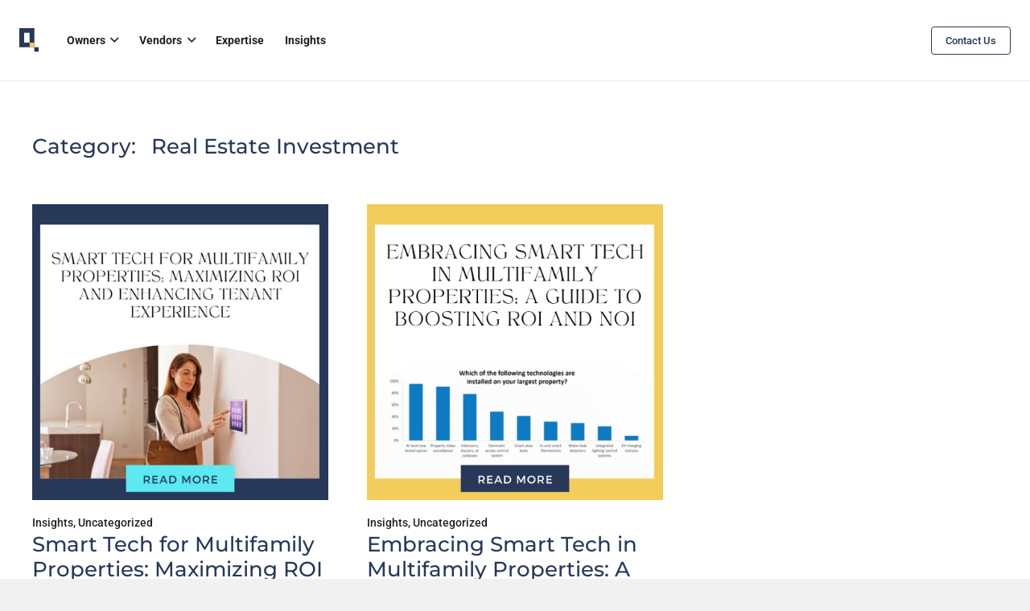

--- FILE ---
content_type: image/svg+xml
request_url: https://proptechiq.com/wp-content/uploads/2024/03/Logo.svg
body_size: -49
content:
<svg width="33" height="42" viewBox="0 0 33 42" fill="none" xmlns="http://www.w3.org/2000/svg">
<path fill-rule="evenodd" clip-rule="evenodd" d="M17.2079 7.95064H7.9713V25.2401H17.2079V7.95064ZM0 0V33.1908H25.1792V0H0Z" fill="#273859"/>
<path d="M17.3584 25.3699H25.1792V33.1908H17.3584V25.3699Z" fill="#F2CD5C"/>
<path d="M25.1792 33.1907H33V41.0115H25.1792V33.1907Z" fill="#273859"/>
</svg>
